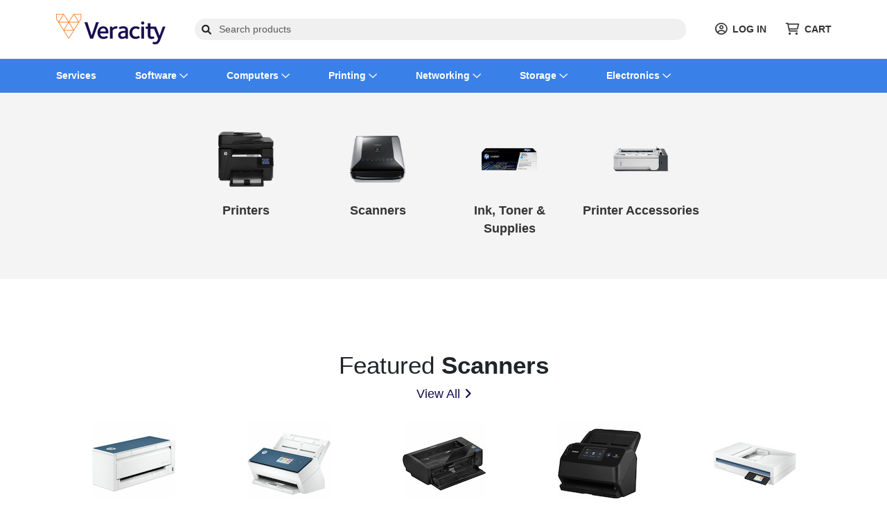

--- FILE ---
content_type: text/html; charset=utf-8
request_url: https://vipstore.veracity.com.au/find/printing
body_size: 9535
content:
<!DOCTYPE html>
<html lang="en" class="online-store">
<head>
    <meta charset="utf-8">
    <meta name="viewport" content="width=device-width, initial-scale=1, shrink-to-fit=no">
    
    <meta name="description" content="Search for Printing. Transforming business with technology" />

    <title>Printing | Veracity</title>
    <base href="https://vipstore.veracity.com.au/" />
    <link rel="preconnect" href="https://fonts.googleapis.com">
    <link rel="preconnect" href="https://fonts.gstatic.com" crossorigin>
    <link rel="stylesheet" href="https://fonts.googleapis.com/css2?family=Roboto:wght@300;400;500;700&display=swap" />
    <link rel="stylesheet" href="https://fonts.googleapis.com/css2?family=Nothing+You+Could+Do&display=swap" />
    <link rel="shortcut icon" type="image/x-icon" href="https://cdn.kaseyaquotemanager.com/veracity/assets/favicon-70fa184c-a4d5-4cd9-ab02-98994dc15d19.png" />
    <link rel="stylesheet" />
    <link rel="stylesheet" />
    <link always-bundle="true" rel="stylesheet" href="/lib/keystone-store/css/vendor.min.css?v=mqBxkbq9_MZ2WGjdC6DNDX3pbYc" />
    <link always-bundle="true" rel="stylesheet" href="/lib/keystone-store/css/bootstrap.min.css?v=cXdH6EC0DNKtA8r50xgIZGvHuBg" />
    <link always-bundle="true" rel="stylesheet" href="/lib/keystone-store/css/store.min.css?v=v3FiPu9lrwYzfzyHkdQwh_gQSsE" />
    <link always-bundle="true" rel="stylesheet" href="/lib/keystone-store/css/quote.min.css?v=CEM7hVfJuJV7LP8mx3ehEchquZc" />
    <script type="text/javascript" src="/lib/keystone-store/js/core.min.js?v=MJU5Bqa5WgBg8lrwJoIx9J_pNVk" defer></script>
    <script type="text/javascript">
                !function(T,l,y){var S=T.location,k="script",D="instrumentationKey",C="ingestionendpoint",I="disableExceptionTracking",E="ai.device.",b="toLowerCase",w="crossOrigin",N="POST",e="appInsightsSDK",t=y.name||"appInsights";(y.name||T[e])&&(T[e]=t);var n=T[t]||function(d){var g=!1,f=!1,m={initialize:!0,queue:[],sv:"5",version:2,config:d};function v(e,t){var n={},a="Browser";return n[E+"id"]=a[b](),n[E+"type"]=a,n["ai.operation.name"]=S&&S.pathname||"_unknown_",n["ai.internal.sdkVersion"]="javascript:snippet_"+(m.sv||m.version),{time:function(){var e=new Date;function t(e){var t=""+e;return 1===t.length&&(t="0"+t),t}return e.getUTCFullYear()+"-"+t(1+e.getUTCMonth())+"-"+t(e.getUTCDate())+"T"+t(e.getUTCHours())+":"+t(e.getUTCMinutes())+":"+t(e.getUTCSeconds())+"."+((e.getUTCMilliseconds()/1e3).toFixed(3)+"").slice(2,5)+"Z"}(),iKey:e,name:"Microsoft.ApplicationInsights."+e.replace(/-/g,"")+"."+t,sampleRate:100,tags:n,data:{baseData:{ver:2}}}}var h=d.url||y.src;if(h){function a(e){var t,n,a,i,r,o,s,c,u,p,l;g=!0,m.queue=[],f||(f=!0,t=h,s=function(){var e={},t=d.connectionString;if(t)for(var n=t.split(";"),a=0;a<n.length;a++){var i=n[a].split("=");2===i.length&&(e[i[0][b]()]=i[1])}if(!e[C]){var r=e.endpointsuffix,o=r?e.location:null;e[C]="https://"+(o?o+".":"")+"dc."+(r||"services.visualstudio.com")}return e}(),c=s[D]||d[D]||"",u=s[C],p=u?u+"/v2/track":d.endpointUrl,(l=[]).push((n="SDK LOAD Failure: Failed to load Application Insights SDK script (See stack for details)",a=t,i=p,(o=(r=v(c,"Exception")).data).baseType="ExceptionData",o.baseData.exceptions=[{typeName:"SDKLoadFailed",message:n.replace(/\./g,"-"),hasFullStack:!1,stack:n+"\nSnippet failed to load ["+a+"] -- Telemetry is disabled\nHelp Link: https://go.microsoft.com/fwlink/?linkid=2128109\nHost: "+(S&&S.pathname||"_unknown_")+"\nEndpoint: "+i,parsedStack:[]}],r)),l.push(function(e,t,n,a){var i=v(c,"Message"),r=i.data;r.baseType="MessageData";var o=r.baseData;return o.message='AI (Internal): 99 message:"'+("SDK LOAD Failure: Failed to load Application Insights SDK script (See stack for details) ("+n+")").replace(/\"/g,"")+'"',o.properties={endpoint:a},i}(0,0,t,p)),function(e,t){if(JSON){var n=T.fetch;if(n&&!y.useXhr)n(t,{method:N,body:JSON.stringify(e),mode:"cors"});else if(XMLHttpRequest){var a=new XMLHttpRequest;a.open(N,t),a.setRequestHeader("Content-type","application/json"),a.send(JSON.stringify(e))}}}(l,p))}function i(e,t){f||setTimeout(function(){!t&&m.core||a()},500)}var e=function(){var n=l.createElement(k);n.src=h;var e=y[w];return!e&&""!==e||"undefined"==n[w]||(n[w]=e),n.onload=i,n.onerror=a,n.onreadystatechange=function(e,t){"loaded"!==n.readyState&&"complete"!==n.readyState||i(0,t)},n}();y.ld<0?l.getElementsByTagName("head")[0].appendChild(e):setTimeout(function(){l.getElementsByTagName(k)[0].parentNode.appendChild(e)},y.ld||0)}try{m.cookie=l.cookie}catch(p){}function t(e){for(;e.length;)!function(t){m[t]=function(){var e=arguments;g||m.queue.push(function(){m[t].apply(m,e)})}}(e.pop())}var n="track",r="TrackPage",o="TrackEvent";t([n+"Event",n+"PageView",n+"Exception",n+"Trace",n+"DependencyData",n+"Metric",n+"PageViewPerformance","start"+r,"stop"+r,"start"+o,"stop"+o,"addTelemetryInitializer","setAuthenticatedUserContext","clearAuthenticatedUserContext","flush"]),m.SeverityLevel={Verbose:0,Information:1,Warning:2,Error:3,Critical:4};var s=(d.extensionConfig||{}).ApplicationInsightsAnalytics||{};if(!0!==d[I]&&!0!==s[I]){var c="onerror";t(["_"+c]);var u=T[c];T[c]=function(e,t,n,a,i){var r=u&&u(e,t,n,a,i);return!0!==r&&m["_"+c]({message:e,url:t,lineNumber:n,columnNumber:a,error:i}),r},d.autoExceptionInstrumented=!0}return m}(y.cfg);function a(){y.onInit&&y.onInit(n)}(T[t]=n).queue&&0===n.queue.length?(n.queue.push(a),n.trackPageView({})):a()}(window,document,{
                src: "https://js.monitor.azure.com/scripts/b/ai.2.min.js",
                crossOrigin: "anonymous",
                onInit: function (sdk) {
                    sdk.addTelemetryInitializer(function (envelope) {
                                if (envelope.baseType !== "RemoteDependencyData") return true;
                                if (envelope.baseData.target.indexOf("clarity.ms") >= 0) return false;
                                if (envelope.baseData.target.indexOf("google-analytics.com") >= 0) return false;
                            });
                    },
                cfg: {
                    connectionString: "InstrumentationKey=08c90526-8b76-4452-841e-832b9b6a28db;IngestionEndpoint=https://eastus2-3.in.applicationinsights.azure.com/;LiveEndpoint=https://eastus2.livediagnostics.monitor.azure.com/",
                    samplingPercentage: 100,
                    disableTelemetry: false,
                    accountId: "715",
                    autoTrackPageVisitTime: true,
                    disableFetchTracking: false,
                    enableCorsCorrelation: true,
                    enableRequestHeaderTracking: true,
                    enableResponseHeaderTracking: true,
                    distributedTracingMode: 2,
                    correlationHeaderExcludedDomains: ['*.clarity.ms', '*.google-analytics.com']
                }});
                </script>
    <script type='text/javascript'>
                (function(c,l,a,r,i,t,y){
                c[a]=c[a]||function(){(c[a].q=c[a].q||[]).push(arguments)};
                t=l.createElement(r);t.async=1;t.src='https://www.clarity.ms/tag/'+i;
                y=l.getElementsByTagName(r)[0];y.parentNode.insertBefore(t,y);
                })(window, document, 'clarity', 'script', '6jezwvklnf');
                </script>
    

        <!-- Global site tag (gtag.js) - Google Analytics -->
<script async src="https://www.googletagmanager.com/gtag/js?id=G-N7B7GFXSX7"></script>
<script>
  window.dataLayer = window.dataLayer || [];
  function gtag(){dataLayer.push(arguments);}
  gtag('js', new Date());

  gtag('config', 'G-N7B7GFXSX7');
</script>
<!-- Global site tag (gtag.js) - Google Analytics -->
<script async src="https://www.googletagmanager.com/gtag/js?id=G-S9JXNK2W7S"></script>
<script>
  window.dataLayer = window.dataLayer || [];
  function gtag(){dataLayer.push(arguments);}
  gtag('js', new Date());

  gtag('config', 'G-S9JXNK2W7S');
</script>

</head>
<body class="" data-spy="scroll" ks-target=".sidenav-container" ks-client-error-url="/error/clienterror">
    
    <script>
    dataLayer = [
        {
            'ecomm_pagetype': 'category',
            'ecomm_prodid': '',
            'ecomm_totalvalue': ''
        }
    ];
</script>

<!-- Google Code for Remarketing Tag -->
<script type="text/javascript">
    var google_tag_params = {
        ecomm_pagetype: 'category',
        ecomm_prodid: '',
        ecomm_totalvalue: ''
    };
</script>


    
    <noscript>
        <div class="alert alert-error text-center">
            <a class="btn-close" data-bs-dismiss="alert" href="#">x</a> <strong>We detected that JavaScript seems to be disabled</strong><br />
            Please enable JavaScript to view this page correctly
        </div>
    </noscript>

        <header class="header-container">
            <div class="container">
                
    <div class="header">
            <div class="header-block">
                <a href="/" title="Veracity">
                    <img src="https://cdn.kaseyaquotemanager.com/veracity/assets/5270cafd-8b39-4074-85fe-2434853ad4c6.png?width=&amp;height=45&amp;fit=contain" alt="Veracity" style="height: 45px;" />
                </a>
            </div>
        <div class="header-block header-search flex-grow-1">
                <form method="get" data-tip="Search entire store here..." action="/search">
                    <div class="input-overlay has-icon-left">
                        <i class="fa fa-search icon-left"></i>
                        <input class="form-control" ks-content="header-search" id="query" name="query" type="text" placeholder="Search products" autocomplete="off" />
                    </div>
                </form>
        </div>
        <div class="header-block d-flex justify-content-center">
                <a class="header-link me-4 pe-2" href="/auth/login?returnurl=%2Ffind%2Fprinting">
                    <i class="far fa-lg fa-user-circle me-2"></i>LOG IN
                </a>
            <a class="header-link" href="/cart">
                <i class="far fa-lg fa-shopping-cart me-2"></i>CART
            </a>
        </div>

    </div>

            </div>
            
    <nav class="navbar navbar-expand-xl navbar-dark navbar-megamenu">
        <button class="navbar-toggler " type="button" data-bs-toggle="collapse" data-bs-target="#navbar-main" aria-controls="navbar-main" aria-expanded="false" aria-label="Toggle navigation">
            <span class="navbar-toggler-icon"></span>
        </button>

        <div class="collapse navbar-collapse" id="navbar-main">

            <div class="container">
                <ul class="navbar-nav w-100">

                        <li class="nav-item dropdown">
                            <a href="/find/services" class="nav-link  me-5"  data-hover="dropdown" ks-delay="220" data-hover-delay="200" data-close-others="true">
                                Services
                            </a>
                            <div class="dropdown-menu rounded-0">
                                <div class="container">
                                    <div class="navbar-megamenu-container row g-0 py-lg-3">
                                    </div>
                                </div>
                            </div>
                        </li>
                        <li class="nav-item dropdown">
                            <a href="/find/software" class="nav-link  me-5" data-bs-toggle=dropdown data-hover="dropdown" ks-delay="220" data-hover-delay="200" data-close-others="true">
                                Software
                                    <i class="far fa-chevron-down dropdown-icon"></i>
                            </a>
                            <div class="dropdown-menu rounded-0">
                                <div class="container">
                                    <div class="navbar-megamenu-container row g-0 py-lg-3">
                                                <div class="w-100 d-none d-md-block"></div>
                                            <div class="col-6 col-md-3 navbar-megamenu-link">
                                                <a href="/find/software/operating-systems" class="text-nowrap ">
                                                    <i class="fab fa-windows fa-lg fa-fw d-none d-lg-inline-block"></i><span class="d-block d-md-inline-block ms-2 fw-bold">Operating Systems</span>
                                                </a>
                                            </div>
                                            <div class="col-6 col-md-3 navbar-megamenu-link">
                                                <a href="/find/software/business-software" class="text-nowrap ">
                                                    <i class="far fa-square-envelope fa-lg fa-fw d-none d-lg-inline-block"></i><span class="d-block d-md-inline-block ms-2 fw-bold">Business Software</span>
                                                </a>
                                            </div>
                                            <div class="col-6 col-md-3 navbar-megamenu-link">
                                                <a href="/find/software/software-suites" class="text-nowrap ">
                                                    <i class="far fa-file-lines fa-lg fa-fw d-none d-lg-inline-block"></i><span class="d-block d-md-inline-block ms-2 fw-bold">Software Suites</span>
                                                </a>
                                            </div>
                                                <div class="w-100 d-none d-md-block"></div>
                                            <div class="col-6 col-md-3 navbar-megamenu-link">
                                                <a href="/find/software/software-licensing" class="text-nowrap ">
                                                    <i class="far fa-key-skeleton fa-lg fa-fw d-none d-lg-inline-block"></i><span class="d-block d-md-inline-block ms-2 fw-bold">Software Licensing</span>
                                                </a>
                                            </div>
                                            <div class="col-6 col-md-3 navbar-megamenu-link">
                                                <a href="/find/software/hardware-licensing" class="text-nowrap ">
                                                    <i class="far fa-server fa-lg fa-fw d-none d-lg-inline-block"></i><span class="d-block d-md-inline-block ms-2 fw-bold">Hardware Licensing</span>
                                                </a>
                                            </div>
                                            <div class="col-6 col-md-3 navbar-megamenu-link">
                                                <a href="/find/software/services-training" class="text-nowrap ">
                                                    <i class="far fa-user-graduate fa-lg fa-fw d-none d-lg-inline-block"></i><span class="d-block d-md-inline-block ms-2 fw-bold">Services &amp; Training</span>
                                                </a>
                                            </div>
                                    </div>
                                </div>
                            </div>
                        </li>
                        <li class="nav-item dropdown">
                            <a href="/find/computers" class="nav-link  me-5" data-bs-toggle=dropdown data-hover="dropdown" ks-delay="220" data-hover-delay="200" data-close-others="true">
                                Computers
                                    <i class="far fa-chevron-down dropdown-icon"></i>
                            </a>
                            <div class="dropdown-menu rounded-0">
                                <div class="container">
                                    <div class="navbar-megamenu-container row g-0 py-lg-3">
                                                <div class="w-100 d-none d-md-block"></div>
                                            <div class="col-6 col-md-3 navbar-megamenu-link">
                                                <a href="/find/computers/computer-systems" class="text-nowrap ">
                                                    <i class="far fa-desktop fa-lg fa-fw d-none d-lg-inline-block"></i><span class="d-block d-md-inline-block ms-2 fw-bold">Computer Systems</span>
                                                </a>
                                            </div>
                                            <div class="col-6 col-md-3 navbar-megamenu-link">
                                                <a href="/find/computers/servers" class="text-nowrap ">
                                                    <i class="far fa-server fa-lg fa-fw d-none d-lg-inline-block"></i><span class="d-block d-md-inline-block ms-2 fw-bold">Servers</span>
                                                </a>
                                            </div>
                                            <div class="col-6 col-md-3 navbar-megamenu-link">
                                                <a href="/find/computers/displays" class="text-nowrap ">
                                                    <i class="far fa-tv fa-lg fa-fw d-none d-lg-inline-block"></i><span class="d-block d-md-inline-block ms-2 fw-bold">Displays</span>
                                                </a>
                                            </div>
                                                <div class="w-100 d-none d-md-block"></div>
                                            <div class="col-6 col-md-3 navbar-megamenu-link">
                                                <a href="/find/computers/peripherals" class="text-nowrap ">
                                                    <i class="far fa-keyboard fa-lg fa-fw d-none d-lg-inline-block"></i><span class="d-block d-md-inline-block ms-2 fw-bold">Peripherals</span>
                                                </a>
                                            </div>
                                            <div class="col-6 col-md-3 navbar-megamenu-link">
                                                <a href="/find/computers/computer-accessories" class="text-nowrap ">
                                                    <i class="far fa-microphone fa-lg fa-fw d-none d-lg-inline-block"></i><span class="d-block d-md-inline-block ms-2 fw-bold">Computer Accessories</span>
                                                </a>
                                            </div>
                                            <div class="col-6 col-md-3 navbar-megamenu-link">
                                                <a href="/find/computers/components" class="text-nowrap ">
                                                    <i class="far fa-chart-network fa-lg fa-fw d-none d-lg-inline-block"></i><span class="d-block d-md-inline-block ms-2 fw-bold">Components</span>
                                                </a>
                                            </div>
                                                <div class="w-100 d-none d-md-block"></div>
                                            <div class="col-6 col-md-3 navbar-megamenu-link">
                                                <a href="/find/computers/cables-adapters" class="text-nowrap ">
                                                    <i class="far fa-bolt fa-lg fa-fw d-none d-lg-inline-block"></i><span class="d-block d-md-inline-block ms-2 fw-bold">Cables &amp; Adapters</span>
                                                </a>
                                            </div>
                                    </div>
                                </div>
                            </div>
                        </li>
                        <li class="nav-item dropdown">
                            <a href="/find/printing" class="nav-link  me-5" data-bs-toggle=dropdown data-hover="dropdown" ks-delay="220" data-hover-delay="200" data-close-others="true">
                                Printing
                                    <i class="far fa-chevron-down dropdown-icon"></i>
                            </a>
                            <div class="dropdown-menu rounded-0">
                                <div class="container">
                                    <div class="navbar-megamenu-container row g-0 py-lg-3">
                                                <div class="w-100 d-none d-md-block"></div>
                                            <div class="col-6 col-md-3 navbar-megamenu-link">
                                                <a href="/find/printing/printers" class="text-nowrap ">
                                                    <i class="far fa-print fa-lg fa-fw d-none d-lg-inline-block"></i><span class="d-block d-md-inline-block ms-2 fw-bold">Printers</span>
                                                </a>
                                            </div>
                                            <div class="col-6 col-md-3 navbar-megamenu-link">
                                                <a href="/find/printing/scanners" class="text-nowrap ">
                                                    <i class="far fa-scanner-image fa-lg fa-fw d-none d-lg-inline-block"></i><span class="d-block d-md-inline-block ms-2 fw-bold">Scanners</span>
                                                </a>
                                            </div>
                                            <div class="col-6 col-md-3 navbar-megamenu-link">
                                                <a href="/find/printing/ink-toner-supplies" class="text-nowrap ">
                                                    <i class="far fa-tint fa-lg fa-fw d-none d-lg-inline-block"></i><span class="d-block d-md-inline-block ms-2 fw-bold">Ink, Toner &amp; Supplies</span>
                                                </a>
                                            </div>
                                                <div class="w-100 d-none d-md-block"></div>
                                            <div class="col-6 col-md-3 navbar-megamenu-link">
                                                <a href="/find/printing/printer-accessories" class="text-nowrap ">
                                                    <i class="far fa-eye-dropper fa-lg fa-fw d-none d-lg-inline-block"></i><span class="d-block d-md-inline-block ms-2 fw-bold">Printer Accessories</span>
                                                </a>
                                            </div>
                                    </div>
                                </div>
                            </div>
                        </li>
                        <li class="nav-item dropdown">
                            <a href="/find/networking" class="nav-link  me-5" data-bs-toggle=dropdown data-hover="dropdown" ks-delay="220" data-hover-delay="200" data-close-others="true">
                                Networking
                                    <i class="far fa-chevron-down dropdown-icon"></i>
                            </a>
                            <div class="dropdown-menu rounded-0">
                                <div class="container">
                                    <div class="navbar-megamenu-container row g-0 py-lg-3">
                                                <div class="w-100 d-none d-md-block"></div>
                                            <div class="col-6 col-md-3 navbar-megamenu-link">
                                                <a href="/find/networking/wireless-networking" class="text-nowrap ">
                                                    <i class="far fa-wifi fa-lg fa-fw d-none d-lg-inline-block"></i><span class="d-block d-md-inline-block ms-2 fw-bold">Wireless Networking</span>
                                                </a>
                                            </div>
                                            <div class="col-6 col-md-3 navbar-megamenu-link">
                                                <a href="/find/networking/wired-networking" class="text-nowrap ">
                                                    <i class="far fa-network-wired fa-lg fa-fw d-none d-lg-inline-block"></i><span class="d-block d-md-inline-block ms-2 fw-bold">Wired Networking</span>
                                                </a>
                                            </div>
                                            <div class="col-6 col-md-3 navbar-megamenu-link">
                                                <a href="/find/networking/switchboxes" class="text-nowrap ">
                                                    <i class="far fa-sliders-v-square fa-lg fa-fw d-none d-lg-inline-block"></i><span class="d-block d-md-inline-block ms-2 fw-bold">Switchboxes</span>
                                                </a>
                                            </div>
                                                <div class="w-100 d-none d-md-block"></div>
                                            <div class="col-6 col-md-3 navbar-megamenu-link">
                                                <a href="/find/networking/rack-cabling" class="text-nowrap ">
                                                    <i class="far fa-layer-group fa-lg fa-fw d-none d-lg-inline-block"></i><span class="d-block d-md-inline-block ms-2 fw-bold">Rack &amp; Cabling</span>
                                                </a>
                                            </div>
                                            <div class="col-6 col-md-3 navbar-megamenu-link">
                                                <a href="/find/networking/collaboration-voip" class="text-nowrap ">
                                                    <i class="far fa-phone-office fa-lg fa-fw d-none d-lg-inline-block"></i><span class="d-block d-md-inline-block ms-2 fw-bold">Collaboration &amp; VOIP</span>
                                                </a>
                                            </div>
                                    </div>
                                </div>
                            </div>
                        </li>
                        <li class="nav-item dropdown">
                            <a href="/find/storage" class="nav-link  me-5" data-bs-toggle=dropdown data-hover="dropdown" ks-delay="220" data-hover-delay="200" data-close-others="true">
                                Storage
                                    <i class="far fa-chevron-down dropdown-icon"></i>
                            </a>
                            <div class="dropdown-menu rounded-0">
                                <div class="container">
                                    <div class="navbar-megamenu-container row g-0 py-lg-3">
                                                <div class="w-100 d-none d-md-block"></div>
                                            <div class="col-6 col-md-3 navbar-megamenu-link">
                                                <a href="/find/storage/flash-cards-drives" class="text-nowrap ">
                                                    <i class="far fa-sd-card fa-lg fa-fw d-none d-lg-inline-block"></i><span class="d-block d-md-inline-block ms-2 fw-bold">Flash Cards &amp; Drives</span>
                                                </a>
                                            </div>
                                            <div class="col-6 col-md-3 navbar-megamenu-link">
                                                <a href="/find/storage/hard-drives-ssds" class="text-nowrap ">
                                                    <i class="far fa-database fa-lg fa-fw d-none d-lg-inline-block"></i><span class="d-block d-md-inline-block ms-2 fw-bold">Hard Drives &amp; SSDs</span>
                                                </a>
                                            </div>
                                            <div class="col-6 col-md-3 navbar-megamenu-link">
                                                <a href="/find/storage/storage-servers-arrays" class="text-nowrap ">
                                                    <i class="far fa-server fa-lg fa-fw d-none d-lg-inline-block"></i><span class="d-block d-md-inline-block ms-2 fw-bold">Storage Servers &amp; Arrays</span>
                                                </a>
                                            </div>
                                                <div class="w-100 d-none d-md-block"></div>
                                            <div class="col-6 col-md-3 navbar-megamenu-link">
                                                <a href="/find/storage/tape-drives" class="text-nowrap ">
                                                    <i class="far fa-tape fa-lg fa-fw d-none d-lg-inline-block"></i><span class="d-block d-md-inline-block ms-2 fw-bold">Tape Drives</span>
                                                </a>
                                            </div>
                                            <div class="col-6 col-md-3 navbar-megamenu-link">
                                                <a href="/find/storage/optical-drives" class="text-nowrap ">
                                                    <i class="far fa-disc-drive fa-lg fa-fw d-none d-lg-inline-block"></i><span class="d-block d-md-inline-block ms-2 fw-bold">Optical Drives</span>
                                                </a>
                                            </div>
                                            <div class="col-6 col-md-3 navbar-megamenu-link">
                                                <a href="/find/storage/enclosures" class="text-nowrap ">
                                                    <i class="far fa-hard-drive fa-lg fa-fw d-none d-lg-inline-block"></i><span class="d-block d-md-inline-block ms-2 fw-bold">Enclosures</span>
                                                </a>
                                            </div>
                                                <div class="w-100 d-none d-md-block"></div>
                                            <div class="col-6 col-md-3 navbar-megamenu-link">
                                                <a href="/find/storage/media" class="text-nowrap ">
                                                    <i class="far fa-compact-disc fa-lg fa-fw d-none d-lg-inline-block"></i><span class="d-block d-md-inline-block ms-2 fw-bold">Media</span>
                                                </a>
                                            </div>
                                    </div>
                                </div>
                            </div>
                        </li>
                        <li class="nav-item dropdown">
                            <a href="/find/electronics" class="nav-link  me-5" data-bs-toggle=dropdown data-hover="dropdown" ks-delay="220" data-hover-delay="200" data-close-others="true">
                                Electronics
                                    <i class="far fa-chevron-down dropdown-icon"></i>
                            </a>
                            <div class="dropdown-menu rounded-0">
                                <div class="container">
                                    <div class="navbar-megamenu-container row g-0 py-lg-3">
                                                <div class="w-100 d-none d-md-block"></div>
                                            <div class="col-6 col-md-3 navbar-megamenu-link">
                                                <a href="/find/electronics/projectors-tvs" class="text-nowrap ">
                                                    <i class="far fa-tv-alt fa-lg fa-fw d-none d-lg-inline-block"></i><span class="d-block d-md-inline-block ms-2 fw-bold">Projectors &amp; TVs</span>
                                                </a>
                                            </div>
                                            <div class="col-6 col-md-3 navbar-megamenu-link">
                                                <a href="/find/electronics/phones" class="text-nowrap ">
                                                    <i class="far fa-mobile fa-lg fa-fw d-none d-lg-inline-block"></i><span class="d-block d-md-inline-block ms-2 fw-bold">Phones</span>
                                                </a>
                                            </div>
                                            <div class="col-6 col-md-3 navbar-megamenu-link">
                                                <a href="/find/electronics/power-equipment" class="text-nowrap ">
                                                    <i class="far fa-power-off fa-lg fa-fw d-none d-lg-inline-block"></i><span class="d-block d-md-inline-block ms-2 fw-bold">Power Equipment</span>
                                                </a>
                                            </div>
                                                <div class="w-100 d-none d-md-block"></div>
                                            <div class="col-6 col-md-3 navbar-megamenu-link">
                                                <a href="/find/electronics/surveillance-security" class="text-nowrap ">
                                                    <i class="far fa-cctv fa-lg fa-fw d-none d-lg-inline-block"></i><span class="d-block d-md-inline-block ms-2 fw-bold">Surveillance &amp; Security</span>
                                                </a>
                                            </div>
                                            <div class="col-6 col-md-3 navbar-megamenu-link">
                                                <a href="/find/electronics/audio-gear" class="text-nowrap ">
                                                    <i class="far fa-speaker fa-lg fa-fw d-none d-lg-inline-block"></i><span class="d-block d-md-inline-block ms-2 fw-bold">Audio Gear</span>
                                                </a>
                                            </div>
                                            <div class="col-6 col-md-3 navbar-megamenu-link">
                                                <a href="/find/electronics/cameras" class="text-nowrap ">
                                                    <i class="far fa-camera fa-lg fa-fw d-none d-lg-inline-block"></i><span class="d-block d-md-inline-block ms-2 fw-bold">Cameras</span>
                                                </a>
                                            </div>
                                                <div class="w-100 d-none d-md-block"></div>
                                            <div class="col-6 col-md-3 navbar-megamenu-link">
                                                <a href="/find/electronics/remotes" class="text-nowrap ">
                                                    <i class="far fa-mobile-signal-out fa-lg fa-fw d-none d-lg-inline-block"></i><span class="d-block d-md-inline-block ms-2 fw-bold">Remotes</span>
                                                </a>
                                            </div>
                                            <div class="col-6 col-md-3 navbar-megamenu-link">
                                                <a href="/find/electronics/gps" class="text-nowrap ">
                                                    <i class="far fa-map-marker-alt fa-lg fa-fw d-none d-lg-inline-block"></i><span class="d-block d-md-inline-block ms-2 fw-bold">GPS</span>
                                                </a>
                                            </div>
                                            <div class="col-6 col-md-3 navbar-megamenu-link">
                                                <a href="/find/electronics/power-cables-adapters" class="text-nowrap ">
                                                    <i class="far fa-plug fa-lg fa-fw d-none d-lg-inline-block"></i><span class="d-block d-md-inline-block ms-2 fw-bold">Power Cables &amp; Adapters</span>
                                                </a>
                                            </div>
                                    </div>
                                </div>
                            </div>
                        </li>
                </ul>
            </div>
        </div>
    </nav>

        </header>
        <div id="main" class="main">
            <div class="container">
                
            </div>
            



<div class="bg-gray-100 py-5">

    <div class="container">
        <div class="row justify-content-center">
                    <div class="col-4 col-sm-3 col-md-2 text-center">
                        <div class="py-3 tile-hover">
                            <a href="/find/printing/printers" class="mb-3">
                                <div>
                                    <img class="text-center mb-4" src="https://cdn.kaseyaquotemanager.com/veracity/categoryimages/13-01b8eb1dcad8d006812fb9be1d877a56.png?width=120&amp;height=120&amp;fit=pad" alt="Printers" style="width:80px; height:80px">
                                    <div class="lead fw-bold">Printers</div>
                                </div>
                            </a>
                        </div>
                    </div>
                    <div class="col-4 col-sm-3 col-md-2 text-center">
                        <div class="py-3 tile-hover">
                            <a href="/find/printing/scanners" class="mb-3">
                                <div>
                                    <img class="text-center mb-4" src="https://cdn.kaseyaquotemanager.com/veracity/categoryimages/39-5d3e08390f678e9fef386f33aa6cf477.png?width=120&amp;height=120&amp;fit=pad" alt="Scanners" style="width:80px; height:80px">
                                    <div class="lead fw-bold">Scanners</div>
                                </div>
                            </a>
                        </div>
                    </div>
                    <div class="col-4 col-sm-3 col-md-2 text-center">
                        <div class="py-3 tile-hover">
                            <a href="/find/printing/ink-toner-supplies" class="mb-3">
                                <div>
                                    <img class="text-center mb-4" src="https://cdn.kaseyaquotemanager.com/veracity/categoryimages/14-8bb617bd6ff753f50b14b9674cdcd780.png?width=120&amp;height=120&amp;fit=pad" alt="Ink, Toner &amp; Supplies" style="width:80px; height:80px">
                                    <div class="lead fw-bold">Ink, Toner &amp; Supplies</div>
                                </div>
                            </a>
                        </div>
                    </div>
                    <div class="col-4 col-sm-3 col-md-2 text-center">
                        <div class="py-3 tile-hover">
                            <a href="/find/printing/printer-accessories" class="mb-3">
                                <div>
                                    <img class="text-center mb-4" src="https://cdn.kaseyaquotemanager.com/veracity/categoryimages/15-6385d27f7ce6b2567ada70435a2f06f9.png?width=120&amp;height=120&amp;fit=pad" alt="Printer Accessories" style="width:80px; height:80px">
                                    <div class="lead fw-bold">Printer Accessories</div>
                                </div>
                            </a>
                        </div>
                    </div>
        </div>
    </div>
</div>

<div class="container my-6">
            <div class="text-center p-3">
                <h1 class="mb-2">
                    Featured <span class="fw-bold">Scanners</span>
                </h1>
                <div>
                    <a href="/find/printing/scanners" class="text-primary lead">View All<i class="fas fa-angle-right ms-2"></i></a>
                </div>
            </div>
            <div class="slick-carousel product-list" data-component="ProductGrid" ks-dots="false" ks-arrows="false" ks-responsiveitems-xs="1" ks-responsiveitems-sm="3" ks-responsiveitems-md="4" ks-responsiveitems-lg="5">

<div class="product-cell product-cell-small" data-component="ProductPanel">
    <div class="card">
        <div class="card-body">
            <a href="/products/hp-scanjet-pro-4200-s1-a4-passport-sheet-1294888" title="HP ScanJet Pro 4200 s1 Sheetfed Scanner - 600 x 600 dpi Optical">
                <div class="col1">
                    <img src="https://cdn.kaseyaquotemanager.com/0-master/productimages/19/84a1e9878b4c08.jpg?width=120&amp;height=120&amp;fit=pad" alt="HP ScanJet Pro 4200 s1 Sheetfed Scanner - 600 x 600 dpi Optical" width="120" height="120" />
                </div>
                <div class="col2" title="HP ScanJet Pro 4200 s1 Sheetfed Scanner - 600 x 600 dpi Optical">
                    <div class="product-title">
                        HP ScanJet Pro 4200 s1 Sheetfed Scanner - 600 x 600 dpi Optical
                    </div>
                </div>
            </a>
        </div>
    </div>
</div>

<div class="product-cell product-cell-small" data-component="ProductPanel">
    <div class="card">
        <div class="card-body">
            <a href="/products/hp-scanjet-ent-flow-n9000-sn1-scanner-1294849" title="HP Scanjet Enterprise Flow N9000 sn1 Large Format ADF Scanner - 1200 dpi Optical">
                <div class="col1">
                    <img src="https://cdn.kaseyaquotemanager.com/0-master/productimages/0f/72dcc8a9d85da4.jpg?width=120&amp;height=120&amp;fit=pad" alt="HP Scanjet Enterprise Flow N9000 sn1 Large Format ADF Scanner - 1200 dpi Optical" width="120" height="120" />
                </div>
                <div class="col2" title="HP Scanjet Enterprise Flow N9000 sn1 Large Format ADF Scanner - 1200 dpi Optical">
                    <div class="product-title">
                        HP Scanjet Enterprise Flow N9000 sn1 Large Format ADF Scanner - 1200 dpi Optical
                    </div>
                </div>
            </a>
        </div>
    </div>
</div>

<div class="product-cell product-cell-small" data-component="ProductPanel">
    <div class="card">
        <div class="card-body">
            <a href="/products/canon-imageformula-dr-m140-ii-main-unit-1266743" title="Canon imageFORMULA DR-M140II Large Format Sheetfed Scanner - 600 dpi Optical">
                <div class="col1">
                    <img src="https://cdn.kaseyaquotemanager.com/0-master/productimages/15/3188bd171b291f.jpg?width=120&amp;height=120&amp;fit=pad" alt="Canon imageFORMULA DR-M140II Large Format Sheetfed Scanner - 600 dpi Optical" width="120" height="120" />
                </div>
                <div class="col2" title="Canon imageFORMULA DR-M140II Large Format Sheetfed Scanner - 600 dpi Optical">
                    <div class="product-title">
                        Canon imageFORMULA DR-M140II Large Format Sheetfed Scanner - 600 dpi Optical
                    </div>
                </div>
            </a>
        </div>
    </div>
</div>

<div class="product-cell product-cell-small" data-component="ProductPanel">
    <div class="card">
        <div class="card-body">
            <a href="/products/canon-image-formula-dr-s150-1231052" title="Canon imageFORMULA DR-S150 Large Format Sheetfed Scanner - 600 dpi Optical">
                <div class="col1">
                    <img src="https://cdn.kaseyaquotemanager.com/0-master/productimages/ef/200517c8907e16.jpg?width=120&amp;height=120&amp;fit=pad" alt="Canon imageFORMULA DR-S150 Large Format Sheetfed Scanner - 600 dpi Optical" width="120" height="120" />
                </div>
                <div class="col2" title="Canon imageFORMULA DR-S150 Large Format Sheetfed Scanner - 600 dpi Optical">
                    <div class="product-title">
                        Canon imageFORMULA DR-S150 Large Format Sheetfed Scanner - 600 dpi Optical
                    </div>
                </div>
            </a>
        </div>
    </div>
</div>

<div class="product-cell product-cell-small" data-component="ProductPanel">
    <div class="card">
        <div class="card-body">
            <a href="/products/hp-scanjet-ent-flow-n6600-fnw1-scanner-1219991" title="HP Scanjet Enterprise Flow N6600 fnw1 Flatbed/ADF Scanner - 1200 dpi Optical">
                <div class="col1">
                    <img src="https://cdn.kaseyaquotemanager.com/0-master/productimages/c9/2cda4a15acf5fd.jpg?width=120&amp;height=120&amp;fit=pad" alt="HP Scanjet Enterprise Flow N6600 fnw1 Flatbed/ADF Scanner - 1200 dpi Optical" width="120" height="120" />
                </div>
                <div class="col2" title="HP Scanjet Enterprise Flow N6600 fnw1 Flatbed/ADF Scanner - 1200 dpi Optical">
                    <div class="product-title">
                        HP Scanjet Enterprise Flow N6600 fnw1 Flatbed/ADF Scanner - 1200 dpi Optical
                    </div>
                </div>
            </a>
        </div>
    </div>
</div>

<div class="product-cell product-cell-small" data-component="ProductPanel">
    <div class="card">
        <div class="card-body">
            <a href="/products/hp-scanjet-pro-n4600-fnw1-scanner-1219990" title="HP ScanJet Pro N4600 fnw1 Flatbed/ADF Scanner - 1200 dpi Optical">
                <div class="col1">
                    <img src="https://cdn.kaseyaquotemanager.com/0-master/productimages/be/1550c15fe47247.jpg?width=120&amp;height=120&amp;fit=pad" alt="HP ScanJet Pro N4600 fnw1 Flatbed/ADF Scanner - 1200 dpi Optical" width="120" height="120" />
                </div>
                <div class="col2" title="HP ScanJet Pro N4600 fnw1 Flatbed/ADF Scanner - 1200 dpi Optical">
                    <div class="product-title">
                        HP ScanJet Pro N4600 fnw1 Flatbed/ADF Scanner - 1200 dpi Optical
                    </div>
                </div>
            </a>
        </div>
    </div>
</div>
            </div>
                <hr class="my-5" />
</div>

        </div>
        <footer>
            
<nav>
    <div class="footer">
        <div class="container py-5">

            <div class="mb-4 text-center">
                    <strong>Veracity</strong>
                <div>
                    3B, 50 Logan Road<br>
                    Woolloongabba, Queensland 4102 Australia<br>
                </div>
            </div>

                <div class="row mb-4">
                    <div class="col-12 col-sm-10 offset-sm-1 col-md-8 offset-md-2 text-center">
                        <div class="footer-links">
                                <a class="d-inline-block mb-2 mx-2" href="contact">Contact Us</a>
                                <a class="d-inline-block mb-2 mx-2" href="brands">Brands</a>
                                <a class="d-inline-block mb-2 mx-2" href="page/delivery">Delivery</a>
                                <a class="d-inline-block mb-2 mx-2" href="https://veracity.com.au">Services</a>
                                <a class="d-inline-block mb-2 mx-2 cursor-pointer" href="" ks-function="perform-action" ks-url="/termsofservicemodal">Terms of Service</a>
                                <a class="d-inline-block mb-2 mx-2" href="" ks-function="perform-action" ks-url="/privacypolicymodal">Privacy Policy</a>
                                <a class="d-inline-block mb-2 mx-2" href="" ks-function="perform-action" ks-url="/refundpolicymodal">Refund Policy</a>
                        </div>
                    </div>
                </div>
        <div class="text-center">
            &copy; 2026, Veracity
                <span id="poweredbykqm"> | Powered by <a href="https://www.kaseya.com/products/msp-quoting-software/" target="_blank" rel="nofollow">Kaseya Quote Manager</a></span>
        </div>
        <div class="text-center">
            
        </div>
        </div>
    </div>
</nav>

        </footer>


        <style type="text/css">
/* Hides Article Body if User not Logged In */
  body:not(.salesperson) .article-body
  {
    display:none !important;
  }

    body:not(.salesperson) .article-nologin
  {
    display:block !important;
  }

  body.salesperson .article-body-nologin
  {
    display:none !important;
  }
</style>
    <script id="page-notifications" type="application/json">{}</script>

    <script type="text/javascript">
        document.addEventListener('DOMContentLoaded', () => {
            keystone.common.showNotifications();
        });
    </script>

    <input name="__RequestVerificationToken" type="hidden" value="CfDJ8Lnbc0J0HCZCtZJzsONy1WYvGP0ROQ7QKy2rjDwonR7H5v9Gvoxlwscwr5Mhm7u6n81CyZGm4P-SrFhBWVY3v2EGVz_QvUARGmlmT8--tNwS0wstVXyeH_3PfwNTa9YXvqcNjPyB3-8XvM2zlhCzQMg" />
</body>
</html>
<script ks-notification="toast" type="application/json">[]</script><script ks-notification="page" type="application/json">[]</script>

--- FILE ---
content_type: text/css; charset=UTF-8
request_url: https://vipstore.veracity.com.au/lib/keystone-store/css/quote.min.css?v=CEM7hVfJuJV7LP8mx3ehEchquZc
body_size: 7496
content:
/*$enable-responsive-font-sizes: true;*/
/*$headings-font-weight: 600;*/
/* form-check-store */
/* Functions */
.quote-admin {
  /* Background classes */
  /* Height classes */
  /* Collapse padding when using adjacent white blocks - special case for better pdf generation
     (Ensures there is always a margin at the top of each page that starts with a white background)
  */
  /* Splash class */
  /* Splash tint classes */
  /* Splash Heights */
  /* Signature */
  /* Themes */
  /* Froala */
  /* Blocks */
  /* Don't include font styles/sizes etc in admin */
}
.quote-admin .container {
  max-width: 1140px;
}
.quote-admin .block-bg-primary {
  background: none;
  background-color: #160c4e !important;
  color: #ffffff;
}
.quote-admin .block-bg-secondary {
  background: none;
  background-color: #000000 !important;
  color: #ffffff;
}
.quote-admin .block-bg-dark {
  background: none;
  background-color: #343a40 !important;
  color: #ffffff;
}
.quote-admin .block-bg-light {
  background: none;
  background-color: #f4f4f4 !important;
  color: #212529;
}
.quote-admin .block-bg-white {
  background: none;
  background-color: #ffffff !important;
  color: #212529;
}
.quote-admin .block-height-small {
  padding-top: calc(1.6vw + 25px) !important;
  padding-bottom: calc(1.6vw + 25px) !important;
}
.quote-admin .block-height-medium {
  padding-top: calc(3.5vw + 25px) !important;
  padding-bottom: calc(3.5vw + 25px) !important;
}
.quote-admin .block-height-large {
  padding-top: calc(8vw + 25px) !important;
  padding-bottom: calc(8vw + 25px) !important;
}
.quote-admin .block-height-small.block-bg-white + .block-height-small.block-bg-white {
  margin-top: calc((1.6vw + 25px) * -1) !important;
}
.quote-admin .block-height-small.block-bg-white + .block-height-medium.block-bg-white {
  margin-top: calc((1.6vw + 25px) * -1) !important;
}
.quote-admin .block-height-small.block-bg-white + .block-height-large.block-bg-white {
  margin-top: calc((1.6vw + 25px) * -1) !important;
}
.quote-admin .block-height-medium.block-bg-white + .block-height-small.block-bg-white {
  margin-top: calc((1.6vw + 25px) * -1) !important;
}
.quote-admin .block-height-medium.block-bg-white + .block-height-medium.block-bg-white {
  margin-top: calc((3.5vw + 25px) * -1) !important;
}
.quote-admin .block-height-medium.block-bg-white + .block-height-large.block-bg-white {
  margin-top: calc((3.5vw + 25px) * -1) !important;
}
.quote-admin .block-height-large.block-bg-white + .block-height-small.block-bg-white {
  margin-top: calc((1.6vw + 25px) * -1) !important;
}
.quote-admin .block-height-large.block-bg-white + .block-height-medium.block-bg-white {
  margin-top: calc((3.5vw + 25px) * -1) !important;
}
.quote-admin .block-height-large.block-bg-white + .block-height-large.block-bg-white {
  margin-top: calc((8vw + 25px) * -1) !important;
}
.quote-admin .block-splash {
  text-align: center;
}
.quote-admin .block-splash-tint-primary {
  background: none;
  background-color: #160c4e;
  opacity: 0.5;
  display: block;
  position: absolute;
  top: 0;
  left: 0;
  height: 100%;
  width: 100%;
}
.quote-admin .block-splash-tint-secondary {
  background: none;
  background-color: #000000;
  opacity: 0.5;
  display: block;
  position: absolute;
  top: 0;
  left: 0;
  height: 100%;
  width: 100%;
}
.quote-admin .block-splash-tint-dark {
  background: none;
  background-color: #343a40;
  opacity: 0.5;
  display: block;
  position: absolute;
  top: 0;
  left: 0;
  height: 100%;
  width: 100%;
}
.quote-admin .block-splash-tint-light {
  background: none;
  background-color: #f4f4f4;
  opacity: 0.5;
  display: block;
  position: absolute;
  top: 0;
  left: 0;
  height: 100%;
  width: 100%;
}
.quote-admin .block-splash-tint-white {
  background: none;
  background-color: #ffffff;
  opacity: 0.5;
  display: block;
  position: absolute;
  top: 0;
  left: 0;
  height: 100%;
  width: 100%;
}
.quote-admin .block-splash-blend-multiply {
  mix-blend-mode: multiply;
}
.quote-admin .block-splash-height-small {
  background-color: #fff;
  background-size: cover;
  background-position: center center;
  text-align: center;
  color: #fff;
  display: flex;
  -webkit-align-items: center;
  -ms-flex-align: center;
  align-items: center;
  width: 100%;
  height: 100%;
  min-height: 33vh;
}
.quote-admin .block-splash-height-small .container {
  z-index: 0;
}
.quote-admin .block-splash-height-medium {
  background-color: #fff;
  background-size: cover;
  background-position: center center;
  text-align: center;
  color: #fff;
  display: flex;
  -webkit-align-items: center;
  -ms-flex-align: center;
  align-items: center;
  width: 100%;
  height: 100%;
  min-height: 50vh;
}
.quote-admin .block-splash-height-medium .container {
  z-index: 0;
}
.quote-admin .block-splash-height-large {
  background-color: #fff;
  background-size: cover;
  background-position: center center;
  text-align: center;
  color: #fff;
  display: flex;
  -webkit-align-items: center;
  -ms-flex-align: center;
  align-items: center;
  width: 100%;
  height: 100%;
  min-height: 100vh;
}
.quote-admin .block-splash-height-large .container {
  z-index: 0;
}
.quote-admin .quote-accept-block-wrapper {
  display: flex;
  justify-content: center;
}
.quote-admin .quote-accept-block {
  display: block;
  width: 500px;
}
@media (max-width: 576px) {
  .quote-admin .quote-accept-block {
    display: block;
    width: 100%;
  }
}
.quote-admin .quote-accept-separator {
  border-color: #ced4da;
  margin: 1rem 0;
}
.quote-admin .quote-signature {
  font-family: "Nothing You Could Do", cursive;
  font-size: 20px;
  padding: 15px;
  line-height: 0;
}
.quote-admin .quote-signature input {
  background-color: transparent;
  display: block;
  width: 100%;
  border: none;
}
.quote-admin .quote-signature-draw {
  line-height: 0;
  height: 104px;
}
.quote-admin .quote-signature-draw canvas {
  height: 100% !important;
  border-radius: 8px;
}
.quote-admin .quote-signature-clear {
  float: right;
  margin-top: -24px;
}
.quote-admin .quote-signature-image {
  max-width: 400px;
  max-height: 200px;
}
.quote-admin .quote-theme {
  margin: 0;
  padding: 0;
  position: relative;
}
.quote-admin .fr-view {
  /* Fix word-wrap case where inline image is next to inline text - text doesn't wrap correctly on smaller devices */
  word-wrap: normal;
}
.quote-admin .fr-view > h1:last-child,
.quote-admin .fr-view > h2:last-child,
.quote-admin .fr-view > h3:last-child,
.quote-admin .fr-view > h4:last-child,
.quote-admin .fr-view > h5:last-child,
.quote-admin .fr-view > h6:last-child,
.quote-admin .fr-view > p:last-child {
  margin-bottom: 0 !important;
}
.quote-admin .fr-view img.fr-bordered, .quote-admin .fr-view .fr-img-caption.fr-bordered img {
  border: solid 5px #e9ecef;
}
.quote-admin .fr-view img.fr-shadow, .quote-admin .fr-view .fr-img-caption.fr-shadow img {
  -webkit-box-shadow: 0 1px 3px rgba(0, 0, 40, 0.06), 0 1px 1px 1px rgba(0, 0, 40, 0.08);
  -moz-box-shadow: 0 1px 3px rgba(0, 0, 40, 0.06), 0 1px 1px 1px rgba(0, 0, 40, 0.08);
  box-shadow: 0 1px 3px rgba(0, 0, 40, 0.06), 0 1px 1px 1px rgba(0, 0, 40, 0.08);
}
.quote-admin .fr-view table {
  background-color: transparent;
}
.quote-admin .fr-view table th {
  color: #212529;
  background: #e9ecef;
}
.quote-admin .fr-view table td, .quote-admin .fr-view table th {
  border: 1px solid #e9ecef;
  padding: 6px 15px;
}
.quote-admin .fr-view table.fr-alternate-rows {
  color: #212529;
  background-color: #ffffff;
}
.quote-admin .fr-view table.fr-alternate-rows tbody tr:nth-child(2n) {
  background-color: #f4f4f4;
}
.quote-admin .fr-view hr {
  border-top: 1px solid #e9ecef;
}
.quote-admin .fr-placeholder {
  font-family: inherit;
  color: #adb5bd;
}
.quote-admin .product-block {
  border: 2px solid #e9ecef;
  border-radius: 4px;
}
.quote-admin .product-block .product-block-title {
  background-color: #e9ecef;
  padding: 15px 15px 18px 15px;
  margin: 0;
  min-height: 53px;
  display: flex;
  align-items: flex-start;
}
.quote-admin .product-block .bundle-badge {
  display: inline-block;
  background-color: #dee2e6;
  padding: 4px 10px;
  margin: 14px 0px;
  border-radius: 999px;
  font-size: 14px;
}
.quote-admin .product-block .bundle-quantity {
  display: inline-block;
  width: 40px;
}
.quote-admin .product-block table thead tr th {
  padding-top: 14px;
  padding-bottom: 14px;
}
.quote-admin .product-block .text-block {
  padding: 14px 0;
}
.quote-admin .product-block .label-block {
  padding: 13px 0;
}
.quote-admin .product-block .form-control {
  margin-top: 9px;
}
.quote-admin .product-block .image-block {
  vertical-align: top;
  margin-top: 11px;
  margin-bottom: 1px;
}
.quote-admin .product-block table tbody tr td {
  padding-top: 0;
  padding-bottom: 0;
  margin-top: 0;
  margin-bottom: 0;
}
.quote-admin .product-block table tbody tr:first-of-type td {
  border-top: none;
}
.quote-admin .product-block table thead tr th,
.quote-admin .product-block table tbody tr td {
  padding-left: 10px;
  padding-right: 10px;
}
.quote-admin .product-block table thead tr th:first-child,
.quote-admin .product-block table tbody tr td:first-child {
  padding-left: 15px;
}
.quote-admin .product-block table thead tr th:last-child,
.quote-admin .product-block table tbody tr td:last-child {
  padding-right: 15px;
}
.quote-admin .product-block .quote-disabled-text,
.quote-admin .quote-block-header .quote-disabled-text {
  color: #adb5bd;
}
.quote-admin .table > thead > tr > th, .quote-admin .table > tbody > tr > th,
.quote-admin .table > tfoot > tr > th, .quote-admin .table > thead > tr > td,
.quote-admin .table > tbody > tr > td, .quote-admin .table > tfoot > tr > td {
  border-color: #e9ecef;
}
.quote-admin .bg-default {
  background-color: #e9ecef;
  color: #333;
}
.quote-admin .quote-toolbar {
  position: fixed;
  width: 50px;
  z-index: 1;
  top: 20px;
  right: 20px;
  background-color: rgba(51, 64, 80, 0.3);
  border-radius: 4px;
}
.quote-admin .quote-toolbar .quote-toolbar-button {
  display: block;
  text-align: center;
  color: #fff;
}
.quote-admin .quote-toolbar .quote-toolbar-button:hover {
  background-color: rgba(0, 0, 0, 0.1);
}
.quote-admin .product-block .quote-discount-amount-off {
  font-size: smaller;
  color: #160c4e;
}
.quote-admin .product-block .quote-discount-original-price {
  font-size: smaller;
  text-decoration: line-through;
}

.quote-view {
  /* Background classes */
  /* Height classes */
  /* Collapse padding when using adjacent white blocks - special case for better pdf generation
     (Ensures there is always a margin at the top of each page that starts with a white background)
  */
  /* Splash class */
  /* Splash tint classes */
  /* Splash Heights */
  /* Signature */
  /* Themes */
  /* Froala */
  /* Blocks */
  font-size: 16px;
  font-family: "HelveticaNeue", "Helvetica Neue", Helvetica, Arial, sans-serif;
  /* Create header classes */
}
.quote-view .container {
  max-width: 1140px;
}
.quote-view .block-bg-primary {
  background: none;
  background-color: #160c4e !important;
  color: #ffffff;
}
.quote-view .block-bg-secondary {
  background: none;
  background-color: #000000 !important;
  color: #ffffff;
}
.quote-view .block-bg-dark {
  background: none;
  background-color: #343a40 !important;
  color: #ffffff;
}
.quote-view .block-bg-light {
  background: none;
  background-color: #f4f4f4 !important;
  color: #212529;
}
.quote-view .block-bg-white {
  background: none;
  background-color: #ffffff !important;
  color: #212529;
}
.quote-view .block-height-small {
  padding-top: calc(1.6vw + 25px) !important;
  padding-bottom: calc(1.6vw + 25px) !important;
}
.quote-view .block-height-medium {
  padding-top: calc(3.5vw + 25px) !important;
  padding-bottom: calc(3.5vw + 25px) !important;
}
.quote-view .block-height-large {
  padding-top: calc(8vw + 25px) !important;
  padding-bottom: calc(8vw + 25px) !important;
}
.quote-view .block-height-small.block-bg-white + .block-height-small.block-bg-white {
  margin-top: calc((1.6vw + 25px) * -1) !important;
}
.quote-view .block-height-small.block-bg-white + .block-height-medium.block-bg-white {
  margin-top: calc((1.6vw + 25px) * -1) !important;
}
.quote-view .block-height-small.block-bg-white + .block-height-large.block-bg-white {
  margin-top: calc((1.6vw + 25px) * -1) !important;
}
.quote-view .block-height-medium.block-bg-white + .block-height-small.block-bg-white {
  margin-top: calc((1.6vw + 25px) * -1) !important;
}
.quote-view .block-height-medium.block-bg-white + .block-height-medium.block-bg-white {
  margin-top: calc((3.5vw + 25px) * -1) !important;
}
.quote-view .block-height-medium.block-bg-white + .block-height-large.block-bg-white {
  margin-top: calc((3.5vw + 25px) * -1) !important;
}
.quote-view .block-height-large.block-bg-white + .block-height-small.block-bg-white {
  margin-top: calc((1.6vw + 25px) * -1) !important;
}
.quote-view .block-height-large.block-bg-white + .block-height-medium.block-bg-white {
  margin-top: calc((3.5vw + 25px) * -1) !important;
}
.quote-view .block-height-large.block-bg-white + .block-height-large.block-bg-white {
  margin-top: calc((8vw + 25px) * -1) !important;
}
.quote-view .block-splash {
  text-align: center;
}
.quote-view .block-splash-tint-primary {
  background: none;
  background-color: #160c4e;
  opacity: 0.5;
  display: block;
  position: absolute;
  top: 0;
  left: 0;
  height: 100%;
  width: 100%;
}
.quote-view .block-splash-tint-secondary {
  background: none;
  background-color: #000000;
  opacity: 0.5;
  display: block;
  position: absolute;
  top: 0;
  left: 0;
  height: 100%;
  width: 100%;
}
.quote-view .block-splash-tint-dark {
  background: none;
  background-color: #343a40;
  opacity: 0.5;
  display: block;
  position: absolute;
  top: 0;
  left: 0;
  height: 100%;
  width: 100%;
}
.quote-view .block-splash-tint-light {
  background: none;
  background-color: #f4f4f4;
  opacity: 0.5;
  display: block;
  position: absolute;
  top: 0;
  left: 0;
  height: 100%;
  width: 100%;
}
.quote-view .block-splash-tint-white {
  background: none;
  background-color: #ffffff;
  opacity: 0.5;
  display: block;
  position: absolute;
  top: 0;
  left: 0;
  height: 100%;
  width: 100%;
}
.quote-view .block-splash-blend-multiply {
  mix-blend-mode: multiply;
}
.quote-view .block-splash-height-small {
  background-color: #fff;
  background-size: cover;
  background-position: center center;
  text-align: center;
  color: #fff;
  display: flex;
  -webkit-align-items: center;
  -ms-flex-align: center;
  align-items: center;
  width: 100%;
  height: 100%;
  min-height: 33vh;
}
.quote-view .block-splash-height-small .container {
  z-index: 0;
}
.quote-view .block-splash-height-medium {
  background-color: #fff;
  background-size: cover;
  background-position: center center;
  text-align: center;
  color: #fff;
  display: flex;
  -webkit-align-items: center;
  -ms-flex-align: center;
  align-items: center;
  width: 100%;
  height: 100%;
  min-height: 50vh;
}
.quote-view .block-splash-height-medium .container {
  z-index: 0;
}
.quote-view .block-splash-height-large {
  background-color: #fff;
  background-size: cover;
  background-position: center center;
  text-align: center;
  color: #fff;
  display: flex;
  -webkit-align-items: center;
  -ms-flex-align: center;
  align-items: center;
  width: 100%;
  height: 100%;
  min-height: 100vh;
}
.quote-view .block-splash-height-large .container {
  z-index: 0;
}
.quote-view .quote-accept-block-wrapper {
  display: flex;
  justify-content: center;
}
.quote-view .quote-accept-block {
  display: block;
  width: 500px;
}
@media (max-width: 576px) {
  .quote-view .quote-accept-block {
    display: block;
    width: 100%;
  }
}
.quote-view .quote-accept-separator {
  border-color: #ced4da;
  margin: 1rem 0;
}
.quote-view .quote-signature {
  font-family: "Nothing You Could Do", cursive;
  font-size: 20px;
  padding: 15px;
  line-height: 0;
}
.quote-view .quote-signature input {
  background-color: transparent;
  display: block;
  width: 100%;
  border: none;
}
.quote-view .quote-signature-draw {
  line-height: 0;
  height: 104px;
}
.quote-view .quote-signature-draw canvas {
  height: 100% !important;
  border-radius: 8px;
}
.quote-view .quote-signature-clear {
  float: right;
  margin-top: -24px;
}
.quote-view .quote-signature-image {
  max-width: 400px;
  max-height: 200px;
}
.quote-view .quote-theme {
  margin: 0;
  padding: 0;
  position: relative;
}
.quote-view .fr-view {
  /* Fix word-wrap case where inline image is next to inline text - text doesn't wrap correctly on smaller devices */
  word-wrap: normal;
}
.quote-view .fr-view > h1:last-child,
.quote-view .fr-view > h2:last-child,
.quote-view .fr-view > h3:last-child,
.quote-view .fr-view > h4:last-child,
.quote-view .fr-view > h5:last-child,
.quote-view .fr-view > h6:last-child,
.quote-view .fr-view > p:last-child {
  margin-bottom: 0 !important;
}
.quote-view .fr-view img.fr-bordered, .quote-view .fr-view .fr-img-caption.fr-bordered img {
  border: solid 5px #e9ecef;
}
.quote-view .fr-view img.fr-shadow, .quote-view .fr-view .fr-img-caption.fr-shadow img {
  -webkit-box-shadow: 0 1px 3px rgba(0, 0, 40, 0.06), 0 1px 1px 1px rgba(0, 0, 40, 0.08);
  -moz-box-shadow: 0 1px 3px rgba(0, 0, 40, 0.06), 0 1px 1px 1px rgba(0, 0, 40, 0.08);
  box-shadow: 0 1px 3px rgba(0, 0, 40, 0.06), 0 1px 1px 1px rgba(0, 0, 40, 0.08);
}
.quote-view .fr-view table {
  background-color: transparent;
}
.quote-view .fr-view table th {
  color: #212529;
  background: #e9ecef;
}
.quote-view .fr-view table td, .quote-view .fr-view table th {
  border: 1px solid #e9ecef;
  padding: 6px 15px;
}
.quote-view .fr-view table.fr-alternate-rows {
  color: #212529;
  background-color: #ffffff;
}
.quote-view .fr-view table.fr-alternate-rows tbody tr:nth-child(2n) {
  background-color: #f4f4f4;
}
.quote-view .fr-view hr {
  border-top: 1px solid #e9ecef;
}
.quote-view .fr-placeholder {
  font-family: inherit;
  color: #adb5bd;
}
.quote-view .product-block {
  border: 2px solid #e9ecef;
  border-radius: 4px;
}
.quote-view .product-block .product-block-title {
  background-color: #e9ecef;
  padding: 15px 15px 18px 15px;
  margin: 0;
  min-height: 53px;
  display: flex;
  align-items: flex-start;
}
.quote-view .product-block .bundle-badge {
  display: inline-block;
  background-color: #dee2e6;
  padding: 4px 10px;
  margin: 14px 0px;
  border-radius: 999px;
  font-size: 14px;
}
.quote-view .product-block .bundle-quantity {
  display: inline-block;
  width: 40px;
}
.quote-view .product-block table thead tr th {
  padding-top: 14px;
  padding-bottom: 14px;
}
.quote-view .product-block .text-block {
  padding: 14px 0;
}
.quote-view .product-block .label-block {
  padding: 13px 0;
}
.quote-view .product-block .form-control {
  margin-top: 9px;
}
.quote-view .product-block .image-block {
  vertical-align: top;
  margin-top: 11px;
  margin-bottom: 1px;
}
.quote-view .product-block table tbody tr td {
  padding-top: 0;
  padding-bottom: 0;
  margin-top: 0;
  margin-bottom: 0;
}
.quote-view .product-block table tbody tr:first-of-type td {
  border-top: none;
}
.quote-view .product-block table thead tr th,
.quote-view .product-block table tbody tr td {
  padding-left: 10px;
  padding-right: 10px;
}
.quote-view .product-block table thead tr th:first-child,
.quote-view .product-block table tbody tr td:first-child {
  padding-left: 15px;
}
.quote-view .product-block table thead tr th:last-child,
.quote-view .product-block table tbody tr td:last-child {
  padding-right: 15px;
}
.quote-view .product-block .quote-disabled-text,
.quote-view .quote-block-header .quote-disabled-text {
  color: #adb5bd;
}
.quote-view .table > thead > tr > th, .quote-view .table > tbody > tr > th,
.quote-view .table > tfoot > tr > th, .quote-view .table > thead > tr > td,
.quote-view .table > tbody > tr > td, .quote-view .table > tfoot > tr > td {
  border-color: #e9ecef;
}
.quote-view .bg-default {
  background-color: #e9ecef;
  color: #333;
}
.quote-view .quote-toolbar {
  position: fixed;
  width: 50px;
  z-index: 1;
  top: 20px;
  right: 20px;
  background-color: rgba(51, 64, 80, 0.3);
  border-radius: 4px;
}
.quote-view .quote-toolbar .quote-toolbar-button {
  display: block;
  text-align: center;
  color: #fff;
}
.quote-view .quote-toolbar .quote-toolbar-button:hover {
  background-color: rgba(0, 0, 0, 0.1);
}
.quote-view .product-block .quote-discount-amount-off {
  font-size: smaller;
  color: #160c4e;
}
.quote-view .product-block .quote-discount-original-price {
  font-size: smaller;
  text-decoration: line-through;
}
.quote-view h1 {
  font-size: 72px;
  font-weight: 400;
  font-family: "HelveticaNeue", "Helvetica Neue", Helvetica, Arial, sans-serif;
  line-height: 1.2;
  margin-bottom: 0.2em;
}
@media (max-width: 1200px) {
  .quote-view h1 {
    /* calculation below:
    [min font size] + (max font size] - [min-font-size]) * (100wv - min scren size) / max screen size - min scren size)
    */
    font-size: calc(43.2px + (72 - 43.2) * (100vw - 200px) / 1000);
  }
}
.quote-view h2 {
  font-size: 40px;
  font-weight: 400;
  font-family: "HelveticaNeue", "Helvetica Neue", Helvetica, Arial, sans-serif;
  line-height: 1.2;
  margin-bottom: 0.2em;
}
@media (max-width: 1200px) {
  .quote-view h2 {
    /* calculation below:
    [min font size] + (max font size] - [min-font-size]) * (100wv - min scren size) / max screen size - min scren size)
    */
    font-size: calc(24px + (40 - 24) * (100vw - 200px) / 1000);
  }
}
.quote-view h3 {
  font-size: 24px;
  font-weight: 400;
  font-family: "HelveticaNeue", "Helvetica Neue", Helvetica, Arial, sans-serif;
  line-height: 1.2;
  margin-bottom: 0.2em;
}
@media (max-width: 1200px) {
  .quote-view h3 {
    /* calculation below:
    [min font size] + (max font size] - [min-font-size]) * (100wv - min scren size) / max screen size - min scren size)
    */
    font-size: calc(14.4px + (24 - 14.4) * (100vw - 200px) / 1000);
  }
}
.quote-view h4 {
  font-size: 20px;
  font-weight: 400;
  font-family: "HelveticaNeue", "Helvetica Neue", Helvetica, Arial, sans-serif;
  line-height: 1.2;
  margin-bottom: 0.2em;
}
@media (max-width: 1200px) {
  .quote-view h4 {
    /* calculation below:
    [min font size] + (max font size] - [min-font-size]) * (100wv - min scren size) / max screen size - min scren size)
    */
    font-size: calc(12px + (20 - 12) * (100vw - 200px) / 1000);
  }
}
.quote-view h5 {
  font-size: 17.5px;
  font-weight: 400;
  font-family: "HelveticaNeue", "Helvetica Neue", Helvetica, Arial, sans-serif;
  line-height: 1.2;
  margin-bottom: 0.2em;
}
@media (max-width: 1200px) {
  .quote-view h5 {
    /* calculation below:
    [min font size] + (max font size] - [min-font-size]) * (100wv - min scren size) / max screen size - min scren size)
    */
    font-size: calc(10.5px + (17.5 - 10.5) * (100vw - 200px) / 1000);
  }
}
.quote-view .btn {
  font-size: 16px;
}
.quote-view .modal,
.quote-view .modal .btn {
  font-size: 14px;
}

.quote-pdf {
  /* Background classes */
  /* Height classes */
  /* Collapse padding when using adjacent white blocks - special case for better pdf generation
     (Ensures there is always a margin at the top of each page that starts with a white background)
  */
  /* Splash class */
  /* Splash tint classes */
  /* Splash Heights */
  /* Signature */
  /* Themes */
  /* Froala */
  /* Blocks */
  font-size: 13px;
  font-family: "HelveticaNeue", "Helvetica Neue", Helvetica, Arial, sans-serif;
  /* Create header classes */
  /* Print height classes */
}
.quote-pdf .container {
  max-width: 1140px;
}
.quote-pdf .block-bg-primary {
  background: none;
  background-color: #160c4e !important;
  color: #ffffff;
}
.quote-pdf .block-bg-secondary {
  background: none;
  background-color: #000000 !important;
  color: #ffffff;
}
.quote-pdf .block-bg-dark {
  background: none;
  background-color: #343a40 !important;
  color: #ffffff;
}
.quote-pdf .block-bg-light {
  background: none;
  background-color: #f4f4f4 !important;
  color: #212529;
}
.quote-pdf .block-bg-white {
  background: none;
  background-color: #ffffff !important;
  color: #212529;
}
.quote-pdf .block-height-small {
  padding-top: calc(1.6vw + 25px) !important;
  padding-bottom: calc(1.6vw + 25px) !important;
}
.quote-pdf .block-height-medium {
  padding-top: calc(3.5vw + 25px) !important;
  padding-bottom: calc(3.5vw + 25px) !important;
}
.quote-pdf .block-height-large {
  padding-top: calc(8vw + 25px) !important;
  padding-bottom: calc(8vw + 25px) !important;
}
.quote-pdf .block-height-small.block-bg-white + .block-height-small.block-bg-white {
  margin-top: calc((1.6vw + 25px) * -1) !important;
}
.quote-pdf .block-height-small.block-bg-white + .block-height-medium.block-bg-white {
  margin-top: calc((1.6vw + 25px) * -1) !important;
}
.quote-pdf .block-height-small.block-bg-white + .block-height-large.block-bg-white {
  margin-top: calc((1.6vw + 25px) * -1) !important;
}
.quote-pdf .block-height-medium.block-bg-white + .block-height-small.block-bg-white {
  margin-top: calc((1.6vw + 25px) * -1) !important;
}
.quote-pdf .block-height-medium.block-bg-white + .block-height-medium.block-bg-white {
  margin-top: calc((3.5vw + 25px) * -1) !important;
}
.quote-pdf .block-height-medium.block-bg-white + .block-height-large.block-bg-white {
  margin-top: calc((3.5vw + 25px) * -1) !important;
}
.quote-pdf .block-height-large.block-bg-white + .block-height-small.block-bg-white {
  margin-top: calc((1.6vw + 25px) * -1) !important;
}
.quote-pdf .block-height-large.block-bg-white + .block-height-medium.block-bg-white {
  margin-top: calc((3.5vw + 25px) * -1) !important;
}
.quote-pdf .block-height-large.block-bg-white + .block-height-large.block-bg-white {
  margin-top: calc((8vw + 25px) * -1) !important;
}
.quote-pdf .block-splash {
  text-align: center;
}
.quote-pdf .block-splash-tint-primary {
  background: none;
  background-color: #160c4e;
  opacity: 0.5;
  display: block;
  position: absolute;
  top: 0;
  left: 0;
  height: 100%;
  width: 100%;
}
.quote-pdf .block-splash-tint-secondary {
  background: none;
  background-color: #000000;
  opacity: 0.5;
  display: block;
  position: absolute;
  top: 0;
  left: 0;
  height: 100%;
  width: 100%;
}
.quote-pdf .block-splash-tint-dark {
  background: none;
  background-color: #343a40;
  opacity: 0.5;
  display: block;
  position: absolute;
  top: 0;
  left: 0;
  height: 100%;
  width: 100%;
}
.quote-pdf .block-splash-tint-light {
  background: none;
  background-color: #f4f4f4;
  opacity: 0.5;
  display: block;
  position: absolute;
  top: 0;
  left: 0;
  height: 100%;
  width: 100%;
}
.quote-pdf .block-splash-tint-white {
  background: none;
  background-color: #ffffff;
  opacity: 0.5;
  display: block;
  position: absolute;
  top: 0;
  left: 0;
  height: 100%;
  width: 100%;
}
.quote-pdf .block-splash-blend-multiply {
  mix-blend-mode: multiply;
}
.quote-pdf .block-splash-height-small {
  background-color: #fff;
  background-size: cover;
  background-position: center center;
  text-align: center;
  color: #fff;
  display: flex;
  -webkit-align-items: center;
  -ms-flex-align: center;
  align-items: center;
  width: 100%;
  height: 100%;
  min-height: 33vh;
}
.quote-pdf .block-splash-height-small .container {
  z-index: 0;
}
.quote-pdf .block-splash-height-medium {
  background-color: #fff;
  background-size: cover;
  background-position: center center;
  text-align: center;
  color: #fff;
  display: flex;
  -webkit-align-items: center;
  -ms-flex-align: center;
  align-items: center;
  width: 100%;
  height: 100%;
  min-height: 50vh;
}
.quote-pdf .block-splash-height-medium .container {
  z-index: 0;
}
.quote-pdf .block-splash-height-large {
  background-color: #fff;
  background-size: cover;
  background-position: center center;
  text-align: center;
  color: #fff;
  display: flex;
  -webkit-align-items: center;
  -ms-flex-align: center;
  align-items: center;
  width: 100%;
  height: 100%;
  min-height: 100vh;
}
.quote-pdf .block-splash-height-large .container {
  z-index: 0;
}
.quote-pdf .quote-accept-block-wrapper {
  display: flex;
  justify-content: center;
}
.quote-pdf .quote-accept-block {
  display: block;
  width: 500px;
}
@media (max-width: 576px) {
  .quote-pdf .quote-accept-block {
    display: block;
    width: 100%;
  }
}
.quote-pdf .quote-accept-separator {
  border-color: #ced4da;
  margin: 1rem 0;
}
.quote-pdf .quote-signature {
  font-family: "Nothing You Could Do", cursive;
  font-size: 20px;
  padding: 15px;
  line-height: 0;
}
.quote-pdf .quote-signature input {
  background-color: transparent;
  display: block;
  width: 100%;
  border: none;
}
.quote-pdf .quote-signature-draw {
  line-height: 0;
  height: 104px;
}
.quote-pdf .quote-signature-draw canvas {
  height: 100% !important;
  border-radius: 8px;
}
.quote-pdf .quote-signature-clear {
  float: right;
  margin-top: -24px;
}
.quote-pdf .quote-signature-image {
  max-width: 400px;
  max-height: 200px;
}
.quote-pdf .quote-theme {
  margin: 0;
  padding: 0;
  position: relative;
}
.quote-pdf .fr-view {
  /* Fix word-wrap case where inline image is next to inline text - text doesn't wrap correctly on smaller devices */
  word-wrap: normal;
}
.quote-pdf .fr-view > h1:last-child,
.quote-pdf .fr-view > h2:last-child,
.quote-pdf .fr-view > h3:last-child,
.quote-pdf .fr-view > h4:last-child,
.quote-pdf .fr-view > h5:last-child,
.quote-pdf .fr-view > h6:last-child,
.quote-pdf .fr-view > p:last-child {
  margin-bottom: 0 !important;
}
.quote-pdf .fr-view img.fr-bordered, .quote-pdf .fr-view .fr-img-caption.fr-bordered img {
  border: solid 5px #e9ecef;
}
.quote-pdf .fr-view img.fr-shadow, .quote-pdf .fr-view .fr-img-caption.fr-shadow img {
  -webkit-box-shadow: 0 1px 3px rgba(0, 0, 40, 0.06), 0 1px 1px 1px rgba(0, 0, 40, 0.08);
  -moz-box-shadow: 0 1px 3px rgba(0, 0, 40, 0.06), 0 1px 1px 1px rgba(0, 0, 40, 0.08);
  box-shadow: 0 1px 3px rgba(0, 0, 40, 0.06), 0 1px 1px 1px rgba(0, 0, 40, 0.08);
}
.quote-pdf .fr-view table {
  background-color: transparent;
}
.quote-pdf .fr-view table th {
  color: #212529;
  background: #e9ecef;
}
.quote-pdf .fr-view table td, .quote-pdf .fr-view table th {
  border: 1px solid #e9ecef;
  padding: 6px 15px;
}
.quote-pdf .fr-view table.fr-alternate-rows {
  color: #212529;
  background-color: #ffffff;
}
.quote-pdf .fr-view table.fr-alternate-rows tbody tr:nth-child(2n) {
  background-color: #f4f4f4;
}
.quote-pdf .fr-view hr {
  border-top: 1px solid #e9ecef;
}
.quote-pdf .fr-placeholder {
  font-family: inherit;
  color: #adb5bd;
}
.quote-pdf .product-block {
  border: 2px solid #e9ecef;
  border-radius: 4px;
}
.quote-pdf .product-block .product-block-title {
  background-color: #e9ecef;
  padding: 15px 15px 18px 15px;
  margin: 0;
  min-height: 53px;
  display: flex;
  align-items: flex-start;
}
.quote-pdf .product-block .bundle-badge {
  display: inline-block;
  background-color: #dee2e6;
  padding: 4px 10px;
  margin: 14px 0px;
  border-radius: 999px;
  font-size: 14px;
}
.quote-pdf .product-block .bundle-quantity {
  display: inline-block;
  width: 40px;
}
.quote-pdf .product-block table thead tr th {
  padding-top: 14px;
  padding-bottom: 14px;
}
.quote-pdf .product-block .text-block {
  padding: 14px 0;
}
.quote-pdf .product-block .label-block {
  padding: 13px 0;
}
.quote-pdf .product-block .form-control {
  margin-top: 9px;
}
.quote-pdf .product-block .image-block {
  vertical-align: top;
  margin-top: 11px;
  margin-bottom: 1px;
}
.quote-pdf .product-block table tbody tr td {
  padding-top: 0;
  padding-bottom: 0;
  margin-top: 0;
  margin-bottom: 0;
}
.quote-pdf .product-block table tbody tr:first-of-type td {
  border-top: none;
}
.quote-pdf .product-block table thead tr th,
.quote-pdf .product-block table tbody tr td {
  padding-left: 10px;
  padding-right: 10px;
}
.quote-pdf .product-block table thead tr th:first-child,
.quote-pdf .product-block table tbody tr td:first-child {
  padding-left: 15px;
}
.quote-pdf .product-block table thead tr th:last-child,
.quote-pdf .product-block table tbody tr td:last-child {
  padding-right: 15px;
}
.quote-pdf .product-block .quote-disabled-text,
.quote-pdf .quote-block-header .quote-disabled-text {
  color: #adb5bd;
}
.quote-pdf .table > thead > tr > th, .quote-pdf .table > tbody > tr > th,
.quote-pdf .table > tfoot > tr > th, .quote-pdf .table > thead > tr > td,
.quote-pdf .table > tbody > tr > td, .quote-pdf .table > tfoot > tr > td {
  border-color: #e9ecef;
}
.quote-pdf .bg-default {
  background-color: #e9ecef;
  color: #333;
}
.quote-pdf .quote-toolbar {
  position: fixed;
  width: 50px;
  z-index: 1;
  top: 20px;
  right: 20px;
  background-color: rgba(51, 64, 80, 0.3);
  border-radius: 4px;
}
.quote-pdf .quote-toolbar .quote-toolbar-button {
  display: block;
  text-align: center;
  color: #fff;
}
.quote-pdf .quote-toolbar .quote-toolbar-button:hover {
  background-color: rgba(0, 0, 0, 0.1);
}
.quote-pdf .product-block .quote-discount-amount-off {
  font-size: smaller;
  color: #160c4e;
}
.quote-pdf .product-block .quote-discount-original-price {
  font-size: smaller;
  text-decoration: line-through;
}
.quote-pdf h1 {
  font-size: 72px;
  font-weight: 400;
  font-family: "HelveticaNeue", "Helvetica Neue", Helvetica, Arial, sans-serif;
  line-height: 1.2;
  margin-bottom: 0.2em;
}
@media (max-width: 1200px) {
  .quote-pdf h1 {
    /* calculation below:
    [min font size] + (max font size] - [min-font-size]) * (100wv - min scren size) / max screen size - min scren size)
    */
    font-size: calc(43.2px + (72 - 43.2) * (100vw - 200px) / 1000);
  }
}
.quote-pdf h2 {
  font-size: 40px;
  font-weight: 400;
  font-family: "HelveticaNeue", "Helvetica Neue", Helvetica, Arial, sans-serif;
  line-height: 1.2;
  margin-bottom: 0.2em;
}
@media (max-width: 1200px) {
  .quote-pdf h2 {
    /* calculation below:
    [min font size] + (max font size] - [min-font-size]) * (100wv - min scren size) / max screen size - min scren size)
    */
    font-size: calc(24px + (40 - 24) * (100vw - 200px) / 1000);
  }
}
.quote-pdf h3 {
  font-size: 24px;
  font-weight: 400;
  font-family: "HelveticaNeue", "Helvetica Neue", Helvetica, Arial, sans-serif;
  line-height: 1.2;
  margin-bottom: 0.2em;
}
@media (max-width: 1200px) {
  .quote-pdf h3 {
    /* calculation below:
    [min font size] + (max font size] - [min-font-size]) * (100wv - min scren size) / max screen size - min scren size)
    */
    font-size: calc(14.4px + (24 - 14.4) * (100vw - 200px) / 1000);
  }
}
.quote-pdf h4 {
  font-size: 20px;
  font-weight: 400;
  font-family: "HelveticaNeue", "Helvetica Neue", Helvetica, Arial, sans-serif;
  line-height: 1.2;
  margin-bottom: 0.2em;
}
@media (max-width: 1200px) {
  .quote-pdf h4 {
    /* calculation below:
    [min font size] + (max font size] - [min-font-size]) * (100wv - min scren size) / max screen size - min scren size)
    */
    font-size: calc(12px + (20 - 12) * (100vw - 200px) / 1000);
  }
}
.quote-pdf h5 {
  font-size: 17.5px;
  font-weight: 400;
  font-family: "HelveticaNeue", "Helvetica Neue", Helvetica, Arial, sans-serif;
  line-height: 1.2;
  margin-bottom: 0.2em;
}
@media (max-width: 1200px) {
  .quote-pdf h5 {
    /* calculation below:
    [min font size] + (max font size] - [min-font-size]) * (100wv - min scren size) / max screen size - min scren size)
    */
    font-size: calc(10.5px + (17.5 - 10.5) * (100vw - 200px) / 1000);
  }
}
.quote-pdf .btn {
  font-size: 13px;
}
.quote-pdf .modal,
.quote-pdf .modal .btn {
  font-size: 14px;
}
.quote-pdf .container {
  /* Force pdf to use full width */
  padding: 0 60px !important;
  margin: 0 !important;
  max-width: 100%;
}
.quote-pdf .lead {
  font-size: 13px;
}
.quote-pdf .quote-theme {
  width: 100%;
}
.quote-pdf .quote-theme.block-print-height-page {
  page-break-after: always;
  page-break-before: always;
  page-break-inside: auto;
  min-height: 100vh !important;
  display: flex !important;
  align-items: center;
  justify-content: center;
}
.quote-pdf .quote-theme.block-print-height-block {
  page-break-after: auto;
  page-break-before: auto;
  page-break-inside: avoid;
  min-height: initial;
  height: auto;
}
.quote-pdf .pdf-hide {
  display: none;
  visibility: hidden;
}
